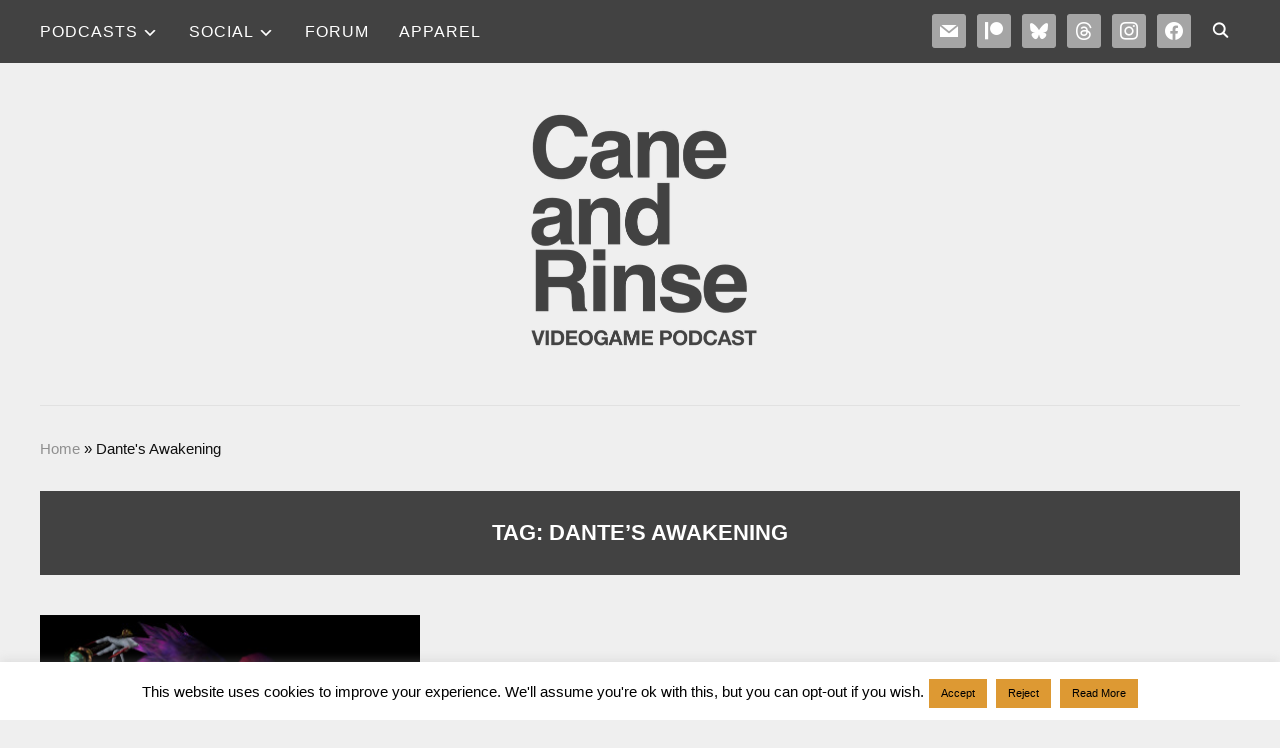

--- FILE ---
content_type: text/html; charset=UTF-8
request_url: https://caneandrinse.com/tag/dantes-awakening/
body_size: 13202
content:
<!DOCTYPE html>
<html lang="en-GB">
<head>
<meta charset="UTF-8">
<meta name="viewport" content="width=device-width, initial-scale=1.0">
<link rel="profile" href="http://gmpg.org/xfn/11">
<link rel="pingback" href="https://caneandrinse.com/xmlrpc.php">
<link rel="preload" as="font" href="https://caneandrinse.com/wp-content/themes/wpzoom-indigo/fonts/indigo.ttf" type="font/ttf" crossorigin>
<meta name='robots' content='index, follow, max-image-preview:large, max-snippet:-1, max-video-preview:-1' />
<!-- This site is optimized with the Yoast SEO plugin v26.8 - https://yoast.com/product/yoast-seo-wordpress/ -->
<title>Dante&#039;s Awakening Archives - Cane and Rinse</title>
<link rel="canonical" href="https://caneandrinse.com/tag/dantes-awakening/" />
<meta property="og:locale" content="en_GB" />
<meta property="og:type" content="article" />
<meta property="og:title" content="Dante&#039;s Awakening Archives - Cane and Rinse" />
<meta property="og:url" content="https://caneandrinse.com/tag/dantes-awakening/" />
<meta property="og:site_name" content="Cane and Rinse" />
<meta property="og:image" content="https://caneandrinse.com/wp-content/uploads/2023/05/CaR_2023_logo.jpg" />
<meta property="og:image:width" content="2000" />
<meta property="og:image:height" content="2000" />
<meta property="og:image:type" content="image/jpeg" />
<meta name="twitter:card" content="summary_large_image" />
<meta name="twitter:site" content="@caneandrinse" />
<script type="application/ld+json" class="yoast-schema-graph">{"@context":"https://schema.org","@graph":[{"@type":"CollectionPage","@id":"https://caneandrinse.com/tag/dantes-awakening/","url":"https://caneandrinse.com/tag/dantes-awakening/","name":"Dante's Awakening Archives - Cane and Rinse","isPartOf":{"@id":"https://caneandrinse.com/#website"},"primaryImageOfPage":{"@id":"https://caneandrinse.com/tag/dantes-awakening/#primaryimage"},"image":{"@id":"https://caneandrinse.com/tag/dantes-awakening/#primaryimage"},"thumbnailUrl":"https://caneandrinse.com/wp-content/uploads/2012/05/devilmaycry3specialedition-05.jpg","breadcrumb":{"@id":"https://caneandrinse.com/tag/dantes-awakening/#breadcrumb"},"inLanguage":"en-GB"},{"@type":"ImageObject","inLanguage":"en-GB","@id":"https://caneandrinse.com/tag/dantes-awakening/#primaryimage","url":"https://caneandrinse.com/wp-content/uploads/2012/05/devilmaycry3specialedition-05.jpg","contentUrl":"https://caneandrinse.com/wp-content/uploads/2012/05/devilmaycry3specialedition-05.jpg","width":1600,"height":1200},{"@type":"BreadcrumbList","@id":"https://caneandrinse.com/tag/dantes-awakening/#breadcrumb","itemListElement":[{"@type":"ListItem","position":1,"name":"Home","item":"https://caneandrinse.com/"},{"@type":"ListItem","position":2,"name":"Dante's Awakening"}]},{"@type":"WebSite","@id":"https://caneandrinse.com/#website","url":"https://caneandrinse.com/","name":"Cane and Rinse","description":"The videogame discussion podcast","publisher":{"@id":"https://caneandrinse.com/#organization"},"potentialAction":[{"@type":"SearchAction","target":{"@type":"EntryPoint","urlTemplate":"https://caneandrinse.com/?s={search_term_string}"},"query-input":{"@type":"PropertyValueSpecification","valueRequired":true,"valueName":"search_term_string"}}],"inLanguage":"en-GB"},{"@type":"Organization","@id":"https://caneandrinse.com/#organization","name":"Cane and Rinse","url":"https://caneandrinse.com/","logo":{"@type":"ImageObject","inLanguage":"en-GB","@id":"https://caneandrinse.com/#/schema/logo/image/","url":"https://caneandrinse.com/wp-content/uploads/2023/05/CaR_2023_logo.jpg","contentUrl":"https://caneandrinse.com/wp-content/uploads/2023/05/CaR_2023_logo.jpg","width":2000,"height":2000,"caption":"Cane and Rinse"},"image":{"@id":"https://caneandrinse.com/#/schema/logo/image/"},"sameAs":["https://www.facebook.com/caneandrinse","https://x.com/caneandrinse"]}]}</script>
<!-- / Yoast SEO plugin. -->
<link rel='dns-prefetch' href='//fonts.googleapis.com' />
<style type="text/css">
.powerpress_player .wp-audio-shortcode { max-width: 600px; }
</style>
<style id='wp-img-auto-sizes-contain-inline-css' type='text/css'>
img:is([sizes=auto i],[sizes^="auto," i]){contain-intrinsic-size:3000px 1500px}
/*# sourceURL=wp-img-auto-sizes-contain-inline-css */
</style>
<!-- <link rel='stylesheet' id='wp-block-library-css' href='https://caneandrinse.com/wp-includes/css/dist/block-library/style.min.css?ver=6.9' type='text/css' media='all' /> -->
<link rel="stylesheet" type="text/css" href="//caneandrinse.com/wp-content/cache/wpfc-minified/89kxeqqr/bugvh.css" media="all"/>
<style id='global-styles-inline-css' type='text/css'>
:root{--wp--preset--aspect-ratio--square: 1;--wp--preset--aspect-ratio--4-3: 4/3;--wp--preset--aspect-ratio--3-4: 3/4;--wp--preset--aspect-ratio--3-2: 3/2;--wp--preset--aspect-ratio--2-3: 2/3;--wp--preset--aspect-ratio--16-9: 16/9;--wp--preset--aspect-ratio--9-16: 9/16;--wp--preset--color--black: #000000;--wp--preset--color--cyan-bluish-gray: #abb8c3;--wp--preset--color--white: #ffffff;--wp--preset--color--pale-pink: #f78da7;--wp--preset--color--vivid-red: #cf2e2e;--wp--preset--color--luminous-vivid-orange: #ff6900;--wp--preset--color--luminous-vivid-amber: #fcb900;--wp--preset--color--light-green-cyan: #7bdcb5;--wp--preset--color--vivid-green-cyan: #00d084;--wp--preset--color--pale-cyan-blue: #8ed1fc;--wp--preset--color--vivid-cyan-blue: #0693e3;--wp--preset--color--vivid-purple: #9b51e0;--wp--preset--gradient--vivid-cyan-blue-to-vivid-purple: linear-gradient(135deg,rgb(6,147,227) 0%,rgb(155,81,224) 100%);--wp--preset--gradient--light-green-cyan-to-vivid-green-cyan: linear-gradient(135deg,rgb(122,220,180) 0%,rgb(0,208,130) 100%);--wp--preset--gradient--luminous-vivid-amber-to-luminous-vivid-orange: linear-gradient(135deg,rgb(252,185,0) 0%,rgb(255,105,0) 100%);--wp--preset--gradient--luminous-vivid-orange-to-vivid-red: linear-gradient(135deg,rgb(255,105,0) 0%,rgb(207,46,46) 100%);--wp--preset--gradient--very-light-gray-to-cyan-bluish-gray: linear-gradient(135deg,rgb(238,238,238) 0%,rgb(169,184,195) 100%);--wp--preset--gradient--cool-to-warm-spectrum: linear-gradient(135deg,rgb(74,234,220) 0%,rgb(151,120,209) 20%,rgb(207,42,186) 40%,rgb(238,44,130) 60%,rgb(251,105,98) 80%,rgb(254,248,76) 100%);--wp--preset--gradient--blush-light-purple: linear-gradient(135deg,rgb(255,206,236) 0%,rgb(152,150,240) 100%);--wp--preset--gradient--blush-bordeaux: linear-gradient(135deg,rgb(254,205,165) 0%,rgb(254,45,45) 50%,rgb(107,0,62) 100%);--wp--preset--gradient--luminous-dusk: linear-gradient(135deg,rgb(255,203,112) 0%,rgb(199,81,192) 50%,rgb(65,88,208) 100%);--wp--preset--gradient--pale-ocean: linear-gradient(135deg,rgb(255,245,203) 0%,rgb(182,227,212) 50%,rgb(51,167,181) 100%);--wp--preset--gradient--electric-grass: linear-gradient(135deg,rgb(202,248,128) 0%,rgb(113,206,126) 100%);--wp--preset--gradient--midnight: linear-gradient(135deg,rgb(2,3,129) 0%,rgb(40,116,252) 100%);--wp--preset--font-size--small: 13px;--wp--preset--font-size--medium: 20px;--wp--preset--font-size--large: 36px;--wp--preset--font-size--x-large: 42px;--wp--preset--spacing--20: 0.44rem;--wp--preset--spacing--30: 0.67rem;--wp--preset--spacing--40: 1rem;--wp--preset--spacing--50: 1.5rem;--wp--preset--spacing--60: 2.25rem;--wp--preset--spacing--70: 3.38rem;--wp--preset--spacing--80: 5.06rem;--wp--preset--shadow--natural: 6px 6px 9px rgba(0, 0, 0, 0.2);--wp--preset--shadow--deep: 12px 12px 50px rgba(0, 0, 0, 0.4);--wp--preset--shadow--sharp: 6px 6px 0px rgba(0, 0, 0, 0.2);--wp--preset--shadow--outlined: 6px 6px 0px -3px rgb(255, 255, 255), 6px 6px rgb(0, 0, 0);--wp--preset--shadow--crisp: 6px 6px 0px rgb(0, 0, 0);}:where(.is-layout-flex){gap: 0.5em;}:where(.is-layout-grid){gap: 0.5em;}body .is-layout-flex{display: flex;}.is-layout-flex{flex-wrap: wrap;align-items: center;}.is-layout-flex > :is(*, div){margin: 0;}body .is-layout-grid{display: grid;}.is-layout-grid > :is(*, div){margin: 0;}:where(.wp-block-columns.is-layout-flex){gap: 2em;}:where(.wp-block-columns.is-layout-grid){gap: 2em;}:where(.wp-block-post-template.is-layout-flex){gap: 1.25em;}:where(.wp-block-post-template.is-layout-grid){gap: 1.25em;}.has-black-color{color: var(--wp--preset--color--black) !important;}.has-cyan-bluish-gray-color{color: var(--wp--preset--color--cyan-bluish-gray) !important;}.has-white-color{color: var(--wp--preset--color--white) !important;}.has-pale-pink-color{color: var(--wp--preset--color--pale-pink) !important;}.has-vivid-red-color{color: var(--wp--preset--color--vivid-red) !important;}.has-luminous-vivid-orange-color{color: var(--wp--preset--color--luminous-vivid-orange) !important;}.has-luminous-vivid-amber-color{color: var(--wp--preset--color--luminous-vivid-amber) !important;}.has-light-green-cyan-color{color: var(--wp--preset--color--light-green-cyan) !important;}.has-vivid-green-cyan-color{color: var(--wp--preset--color--vivid-green-cyan) !important;}.has-pale-cyan-blue-color{color: var(--wp--preset--color--pale-cyan-blue) !important;}.has-vivid-cyan-blue-color{color: var(--wp--preset--color--vivid-cyan-blue) !important;}.has-vivid-purple-color{color: var(--wp--preset--color--vivid-purple) !important;}.has-black-background-color{background-color: var(--wp--preset--color--black) !important;}.has-cyan-bluish-gray-background-color{background-color: var(--wp--preset--color--cyan-bluish-gray) !important;}.has-white-background-color{background-color: var(--wp--preset--color--white) !important;}.has-pale-pink-background-color{background-color: var(--wp--preset--color--pale-pink) !important;}.has-vivid-red-background-color{background-color: var(--wp--preset--color--vivid-red) !important;}.has-luminous-vivid-orange-background-color{background-color: var(--wp--preset--color--luminous-vivid-orange) !important;}.has-luminous-vivid-amber-background-color{background-color: var(--wp--preset--color--luminous-vivid-amber) !important;}.has-light-green-cyan-background-color{background-color: var(--wp--preset--color--light-green-cyan) !important;}.has-vivid-green-cyan-background-color{background-color: var(--wp--preset--color--vivid-green-cyan) !important;}.has-pale-cyan-blue-background-color{background-color: var(--wp--preset--color--pale-cyan-blue) !important;}.has-vivid-cyan-blue-background-color{background-color: var(--wp--preset--color--vivid-cyan-blue) !important;}.has-vivid-purple-background-color{background-color: var(--wp--preset--color--vivid-purple) !important;}.has-black-border-color{border-color: var(--wp--preset--color--black) !important;}.has-cyan-bluish-gray-border-color{border-color: var(--wp--preset--color--cyan-bluish-gray) !important;}.has-white-border-color{border-color: var(--wp--preset--color--white) !important;}.has-pale-pink-border-color{border-color: var(--wp--preset--color--pale-pink) !important;}.has-vivid-red-border-color{border-color: var(--wp--preset--color--vivid-red) !important;}.has-luminous-vivid-orange-border-color{border-color: var(--wp--preset--color--luminous-vivid-orange) !important;}.has-luminous-vivid-amber-border-color{border-color: var(--wp--preset--color--luminous-vivid-amber) !important;}.has-light-green-cyan-border-color{border-color: var(--wp--preset--color--light-green-cyan) !important;}.has-vivid-green-cyan-border-color{border-color: var(--wp--preset--color--vivid-green-cyan) !important;}.has-pale-cyan-blue-border-color{border-color: var(--wp--preset--color--pale-cyan-blue) !important;}.has-vivid-cyan-blue-border-color{border-color: var(--wp--preset--color--vivid-cyan-blue) !important;}.has-vivid-purple-border-color{border-color: var(--wp--preset--color--vivid-purple) !important;}.has-vivid-cyan-blue-to-vivid-purple-gradient-background{background: var(--wp--preset--gradient--vivid-cyan-blue-to-vivid-purple) !important;}.has-light-green-cyan-to-vivid-green-cyan-gradient-background{background: var(--wp--preset--gradient--light-green-cyan-to-vivid-green-cyan) !important;}.has-luminous-vivid-amber-to-luminous-vivid-orange-gradient-background{background: var(--wp--preset--gradient--luminous-vivid-amber-to-luminous-vivid-orange) !important;}.has-luminous-vivid-orange-to-vivid-red-gradient-background{background: var(--wp--preset--gradient--luminous-vivid-orange-to-vivid-red) !important;}.has-very-light-gray-to-cyan-bluish-gray-gradient-background{background: var(--wp--preset--gradient--very-light-gray-to-cyan-bluish-gray) !important;}.has-cool-to-warm-spectrum-gradient-background{background: var(--wp--preset--gradient--cool-to-warm-spectrum) !important;}.has-blush-light-purple-gradient-background{background: var(--wp--preset--gradient--blush-light-purple) !important;}.has-blush-bordeaux-gradient-background{background: var(--wp--preset--gradient--blush-bordeaux) !important;}.has-luminous-dusk-gradient-background{background: var(--wp--preset--gradient--luminous-dusk) !important;}.has-pale-ocean-gradient-background{background: var(--wp--preset--gradient--pale-ocean) !important;}.has-electric-grass-gradient-background{background: var(--wp--preset--gradient--electric-grass) !important;}.has-midnight-gradient-background{background: var(--wp--preset--gradient--midnight) !important;}.has-small-font-size{font-size: var(--wp--preset--font-size--small) !important;}.has-medium-font-size{font-size: var(--wp--preset--font-size--medium) !important;}.has-large-font-size{font-size: var(--wp--preset--font-size--large) !important;}.has-x-large-font-size{font-size: var(--wp--preset--font-size--x-large) !important;}
/*# sourceURL=global-styles-inline-css */
</style>
<!-- <link rel='stylesheet' id='swiper-css-css' href='https://caneandrinse.com/wp-content/plugins/instagram-widget-by-wpzoom/dist/styles/library/swiper.css?ver=7.4.1' type='text/css' media='all' /> -->
<!-- <link rel='stylesheet' id='dashicons-css' href='https://caneandrinse.com/wp-includes/css/dashicons.min.css?ver=6.9' type='text/css' media='all' /> -->
<!-- <link rel='stylesheet' id='magnific-popup-css' href='https://caneandrinse.com/wp-content/plugins/instagram-widget-by-wpzoom/dist/styles/library/magnific-popup.css?ver=2.3.2' type='text/css' media='all' /> -->
<!-- <link rel='stylesheet' id='wpz-insta_block-frontend-style-css' href='https://caneandrinse.com/wp-content/plugins/instagram-widget-by-wpzoom/dist/styles/frontend/index.css?ver=css-4b331c57b581' type='text/css' media='all' /> -->
<link rel="stylesheet" type="text/css" href="//caneandrinse.com/wp-content/cache/wpfc-minified/klhzzemm/dgg6d.css" media="all"/>
<style id='classic-theme-styles-inline-css' type='text/css'>
/*! This file is auto-generated */
.wp-block-button__link{color:#fff;background-color:#32373c;border-radius:9999px;box-shadow:none;text-decoration:none;padding:calc(.667em + 2px) calc(1.333em + 2px);font-size:1.125em}.wp-block-file__button{background:#32373c;color:#fff;text-decoration:none}
/*# sourceURL=/wp-includes/css/classic-themes.min.css */
</style>
<!-- <link rel='stylesheet' id='cookie-law-info-css' href='https://caneandrinse.com/wp-content/plugins/cookie-law-info/legacy/public/css/cookie-law-info-public.css?ver=3.3.9.1' type='text/css' media='all' /> -->
<!-- <link rel='stylesheet' id='cookie-law-info-gdpr-css' href='https://caneandrinse.com/wp-content/plugins/cookie-law-info/legacy/public/css/cookie-law-info-gdpr.css?ver=3.3.9.1' type='text/css' media='all' /> -->
<!-- <link rel='stylesheet' id='zoom-theme-utils-css-css' href='https://caneandrinse.com/wp-content/themes/wpzoom-indigo/functions/wpzoom/assets/css/theme-utils.css?ver=6.9' type='text/css' media='all' /> -->
<!-- <link rel='stylesheet' id='indigo-style-css' href='https://caneandrinse.com/wp-content/themes/wpzoom-indigo/style.css?ver=1.0.23' type='text/css' media='all' /> -->
<!-- <link rel='stylesheet' id='media-queries-css' href='https://caneandrinse.com/wp-content/themes/wpzoom-indigo/css/media-queries.css?ver=1.0.23' type='text/css' media='all' /> -->
<link rel="stylesheet" type="text/css" href="//caneandrinse.com/wp-content/cache/wpfc-minified/8vc4f7ug/bugvh.css" media="all"/>
<link rel='stylesheet' id='indigo-google-font-default-css' href='//fonts.googleapis.com/css?family=Oswald%3A400%2C500%2C700&#038;display=swap&#038;ver=6.9' type='text/css' media='all' />
<!-- <link rel='stylesheet' id='indigo-style-color-default-css' href='https://caneandrinse.com/wp-content/themes/wpzoom-indigo/styles/default.css?ver=1.0.23' type='text/css' media='all' /> -->
<!-- <link rel='stylesheet' id='wpzoom-social-icons-socicon-css' href='https://caneandrinse.com/wp-content/plugins/social-icons-widget-by-wpzoom/assets/css/wpzoom-socicon.css?ver=1768640090' type='text/css' media='all' /> -->
<!-- <link rel='stylesheet' id='wpzoom-social-icons-genericons-css' href='https://caneandrinse.com/wp-content/plugins/social-icons-widget-by-wpzoom/assets/css/genericons.css?ver=1768640090' type='text/css' media='all' /> -->
<!-- <link rel='stylesheet' id='wpzoom-social-icons-academicons-css' href='https://caneandrinse.com/wp-content/plugins/social-icons-widget-by-wpzoom/assets/css/academicons.min.css?ver=1768640090' type='text/css' media='all' /> -->
<!-- <link rel='stylesheet' id='wpzoom-social-icons-font-awesome-3-css' href='https://caneandrinse.com/wp-content/plugins/social-icons-widget-by-wpzoom/assets/css/font-awesome-3.min.css?ver=1768640090' type='text/css' media='all' /> -->
<!-- <link rel='stylesheet' id='wpzoom-social-icons-styles-css' href='https://caneandrinse.com/wp-content/plugins/social-icons-widget-by-wpzoom/assets/css/wpzoom-social-icons-styles.css?ver=1768640090' type='text/css' media='all' /> -->
<!-- <link rel='stylesheet' id='wpzoom-theme-css' href='https://caneandrinse.com/wp-content/themes/wpzoom-indigo/styles/default.css?ver=6.9' type='text/css' media='all' /> -->
<link rel="stylesheet" type="text/css" href="//caneandrinse.com/wp-content/cache/wpfc-minified/jzwes208/bugvh.css" media="all"/>
<link rel='preload' as='font'  id='wpzoom-social-icons-font-academicons-woff2-css' href='https://caneandrinse.com/wp-content/plugins/social-icons-widget-by-wpzoom/assets/font/academicons.woff2?v=1.9.2'  type='font/woff2' crossorigin />
<link rel='preload' as='font'  id='wpzoom-social-icons-font-fontawesome-3-woff2-css' href='https://caneandrinse.com/wp-content/plugins/social-icons-widget-by-wpzoom/assets/font/fontawesome-webfont.woff2?v=4.7.0'  type='font/woff2' crossorigin />
<link rel='preload' as='font'  id='wpzoom-social-icons-font-genericons-woff-css' href='https://caneandrinse.com/wp-content/plugins/social-icons-widget-by-wpzoom/assets/font/Genericons.woff'  type='font/woff' crossorigin />
<link rel='preload' as='font'  id='wpzoom-social-icons-font-socicon-woff2-css' href='https://caneandrinse.com/wp-content/plugins/social-icons-widget-by-wpzoom/assets/font/socicon.woff2?v=4.5.4'  type='font/woff2' crossorigin />
<script src='//caneandrinse.com/wp-content/cache/wpfc-minified/223jobwx/buhf0.js' type="text/javascript"></script>
<!-- <script type="text/javascript" src="https://caneandrinse.com/wp-includes/js/jquery/jquery.min.js?ver=3.7.1" id="jquery-core-js"></script> -->
<!-- <script type="text/javascript" src="https://caneandrinse.com/wp-includes/js/jquery/jquery-migrate.min.js?ver=3.4.1" id="jquery-migrate-js"></script> -->
<script type="text/javascript" id="cookie-law-info-js-extra">
/* <![CDATA[ */
var Cli_Data = {"nn_cookie_ids":[],"cookielist":[],"non_necessary_cookies":[],"ccpaEnabled":"","ccpaRegionBased":"","ccpaBarEnabled":"","strictlyEnabled":["necessary","obligatoire"],"ccpaType":"gdpr","js_blocking":"1","custom_integration":"","triggerDomRefresh":"","secure_cookies":""};
var cli_cookiebar_settings = {"animate_speed_hide":"500","animate_speed_show":"500","background":"#FFF","border":"#b1a6a6c2","border_on":"","button_1_button_colour":"#dd9933","button_1_button_hover":"#b17a29","button_1_link_colour":"#000000","button_1_as_button":"1","button_1_new_win":"","button_2_button_colour":"#dd9933","button_2_button_hover":"#b17a29","button_2_link_colour":"#000000","button_2_as_button":"1","button_2_hidebar":"1","button_3_button_colour":"#dd9933","button_3_button_hover":"#b17a29","button_3_link_colour":"#000000","button_3_as_button":"1","button_3_new_win":"","button_4_button_colour":"#000","button_4_button_hover":"#000000","button_4_link_colour":"#fff","button_4_as_button":"1","button_7_button_colour":"#61a229","button_7_button_hover":"#4e8221","button_7_link_colour":"#fff","button_7_as_button":"1","button_7_new_win":"","font_family":"inherit","header_fix":"","notify_animate_hide":"1","notify_animate_show":"1","notify_div_id":"#cookie-law-info-bar","notify_position_horizontal":"right","notify_position_vertical":"bottom","scroll_close":"","scroll_close_reload":"","accept_close_reload":"","reject_close_reload":"","showagain_tab":"1","showagain_background":"#fff","showagain_border":"#000","showagain_div_id":"#cookie-law-info-again","showagain_x_position":"100px","text":"#000","show_once_yn":"","show_once":"10000","logging_on":"","as_popup":"","popup_overlay":"1","bar_heading_text":"","cookie_bar_as":"banner","popup_showagain_position":"bottom-right","widget_position":"left"};
var log_object = {"ajax_url":"https://caneandrinse.com/wp-admin/admin-ajax.php"};
//# sourceURL=cookie-law-info-js-extra
/* ]]> */
</script>
<script src='//caneandrinse.com/wp-content/cache/wpfc-minified/q7tahikx/dgg6d.js' type="text/javascript"></script>
<!-- <script type="text/javascript" src="https://caneandrinse.com/wp-content/plugins/cookie-law-info/legacy/public/js/cookie-law-info-public.js?ver=3.3.9.1" id="cookie-law-info-js"></script> -->
<!-- <script type="text/javascript" src="https://caneandrinse.com/wp-includes/js/underscore.min.js?ver=1.13.7" id="underscore-js"></script> -->
<script type="text/javascript" id="wp-util-js-extra">
/* <![CDATA[ */
var _wpUtilSettings = {"ajax":{"url":"/wp-admin/admin-ajax.php"}};
//# sourceURL=wp-util-js-extra
/* ]]> */
</script>
<script src='//caneandrinse.com/wp-content/cache/wpfc-minified/fgw3kybq/dgg6d.js' type="text/javascript"></script>
<!-- <script type="text/javascript" src="https://caneandrinse.com/wp-includes/js/wp-util.min.js?ver=6.9" id="wp-util-js"></script> -->
<!-- <script type="text/javascript" src="https://caneandrinse.com/wp-content/plugins/instagram-widget-by-wpzoom/dist/scripts/library/magnific-popup.js?ver=1768640091" id="magnific-popup-js"></script> -->
<!-- <script type="text/javascript" src="https://caneandrinse.com/wp-content/plugins/instagram-widget-by-wpzoom/dist/scripts/library/swiper.js?ver=7.4.1" id="swiper-js-js"></script> -->
<!-- <script type="text/javascript" src="https://caneandrinse.com/wp-content/plugins/instagram-widget-by-wpzoom/dist/scripts/frontend/block.js?ver=6c9dcb21b2da662ca82d" id="wpz-insta_block-frontend-script-js"></script> -->
<!-- <script type="text/javascript" src="https://caneandrinse.com/wp-content/themes/wpzoom-indigo/js/init.js?ver=6.9" id="wpzoom-init-js"></script> -->
<link rel="https://api.w.org/" href="https://caneandrinse.com/wp-json/" /><link rel="alternate" title="JSON" type="application/json" href="https://caneandrinse.com/wp-json/wp/v2/tags/312" /><link rel="EditURI" type="application/rsd+xml" title="RSD" href="https://caneandrinse.com/xmlrpc.php?rsd" />
<meta name="generator" content="WordPress 6.9" />
<!-- WPZOOM Theme / Framework -->
<meta name="generator" content="Indigo 1.0.23" />
<meta name="generator" content="WPZOOM Framework 2.0.9" />
<!-- Begin Theme Custom CSS -->
<style type="text/css" id="wpzoom-indigo-custom-css">
.navbar-brand-wpz .tagline{display:none;color:#424242;font-family:"Helvetica Neue", Helvetica, Arial, sans-serif;text-transform:uppercase;}body{background:#efefef;color:#424242;font-family:"Helvetica Neue", Helvetica, Arial, sans-serif;}h1, h2, h3, h4, h5, h6{color:#424242;}.navbar-brand-wpz a{color:#898989;}.navbar-brand-wpz a:hover{color:#424242;}a{color:#424242;}a:hover{color:#16709e;}button, input[type=button], input[type=reset], input[type=submit]{background:#424242;}button:hover, input[type=button]:hover, input[type=reset]:hover, input[type=submit]:hover{background:#16709e;color:#ffffff;}.top-navbar{background:#424242;}.top-navbar a:hover, .top-navbar .navbar-wpz ul a:hover{color:#38a4e2;}.top-navbar .navbar-wpz .current-menu-item > a, .top-navbar .navbar-wpz .current_page_item > a, .top-navbar .navbar-wpz .current-menu-parent > a{color:#e0e0e0;}.sb-search .sb-icon-search:hover, .sb-search .sb-search-input{background:#ffffff;}.main-navbar{background:#efefef;}.main-navbar .navbar-wpz > li > a{color:#424242;}.main-navbar .navbar-wpz > li > a:hover{color:#00b3e0;}.main-navbar .navbar-wpz > .current-menu-item > a, .main-navbar .navbar-wpz > .current_page_item > a, .main-navbar .navbar-wpz > .current-menu-parent > a{color:#00b3e0;}.navbar-wpz ul a:hover{color:#f4a87c;}.navbar-wpz ul .current-menu-item > a, .navbar-wpz ul .current_page_item > a, .navbar-wpz ul .current-menu-parent > a{color:#f49f6e;}.slides li .slide_button a:hover{color:#16709e;}.entry-title a{color:#424242;}.entry-title a:hover{color:#16709e;}.cat-links a{color:#424242;}.cat-links a:hover{color:#16709e;}.entry-meta{color:#424242;}.entry-meta a{color:#424242;}.recent-posts .entry-meta a{border-color:#424242;}.entry-meta a:hover{color:#16709e;}.recent-posts .entry-meta a:hover{border-color:#16709e;}.readmore_button a:hover, .readmore_button a:active{color:#4cf9ff;background-color:#424242;}.readmore_button a{background-color:#424242;}.infinite-scroll #infinite-handle span{background:#424242;}.infinite-scroll #infinite-handle span:hover{background:#0098e5;}.page h1.entry-title, .single h1.entry-title{color:#424242;}.single .entry-meta{color:#424242;}.single .entry-meta a{color:#424242;}.single .entry-meta a:hover{color:#16709e;}.entry-content{color:#424242;}.entry-content a{color:#16709e;}.header-archive .section-title{color:#ffffff;}.header-archive{background-color:#424242;}#sidebar .widget .title, .widget .title{color:#424242;background:#efefef;}.site-footer{background-color:#424242;color:#cccccc;}.site-footer a:hover{color:#00b3e0;}.footer-menu ul li a:hover{color:#00b3e0;}.navbar-brand-wpz h1{font-family:"Helvetica Neue", Helvetica, Arial, sans-serif;font-weight:normal;text-transform:none;}.top-navbar a{font-family:"Helvetica Neue", Helvetica, Arial, sans-serif;font-size:16px;font-weight:normal;}.main-navbar a{font-family:"Helvetica Neue", Helvetica, Arial, sans-serif;font-size:17px;}.slicknav_nav a{font-family:"Helvetica Neue", Helvetica, Arial, sans-serif;font-size:17px;}.slides li h3{font-family:"Helvetica Neue", Helvetica, Arial, sans-serif;}.slides li .slide-header p{font-family:"Helvetica Neue", Helvetica, Arial, sans-serif;font-size:17px;}.slides li .slide_button a{font-family:"Helvetica Neue", Helvetica, Arial, sans-serif;font-weight:normal;}.widget h3.title{font-family:"Helvetica Neue", Helvetica, Arial, sans-serif;font-weight:normal;}.site-footer .widget h3.title{font-family:"Helvetica Neue", Helvetica, Arial, sans-serif;font-weight:normal;text-transform:none;}.entry-title{font-family:"Helvetica Neue", Helvetica, Arial, sans-serif;font-weight:normal;text-transform:none;}.single h1.entry-title{font-family:"Helvetica Neue", Helvetica, Arial, sans-serif;font-weight:normal;text-transform:none;}.page h1.entry-title{font-family:"Helvetica Neue", Helvetica, Arial, sans-serif;font-weight:normal;text-transform:none;}.footer-title{font-family:"Helvetica Neue", Helvetica, Arial, sans-serif;font-weight:normal;text-transform:none;display:none;}.footer-menu ul li{font-family:"Helvetica Neue", Helvetica, Arial, sans-serif;}
@media screen and (min-width: 769px){body{font-size:17px;}.navbar-brand-wpz h1{font-size:18px;}.navbar-brand-wpz .tagline{font-size:17px;}.slides li h3{font-size:20px;}.slides li .slide_button a{font-size:15px;}.widget h3.title{font-size:22px;}.site-footer .widget h3.title{font-size:20px;}.entry-title{font-size:17px;}.single h1.entry-title{font-size:32px;}.page h1.entry-title{font-size:39px;}.footer-title{font-size:40px;}.footer-menu ul li{font-size:20px;}}
@media screen and (max-width: 768px){body{font-size:16px;}.navbar-brand-wpz h1{font-size:60px;}.navbar-brand-wpz .tagline{font-size:18px;}.slides li h3{font-size:26px;}.slides li .slide_button a{font-size:12px;}.widget h3.title{font-size:14px;}.site-footer .widget h3.title{font-size:20px;}.entry-title{font-size:20px;}.single h1.entry-title{font-size:36px;}.page h1.entry-title{font-size:36px;}.footer-title{font-size:40px;}.footer-menu ul li{font-size:20px;}}
@media screen and (max-width: 480px){body{font-size:16px;}.navbar-brand-wpz h1{font-size:60px;}.navbar-brand-wpz .tagline{font-size:18px;}.slides li h3{font-size:26px;}.slides li .slide_button a{font-size:12px;}.widget h3.title{font-size:14px;}.site-footer .widget h3.title{font-size:20px;}.entry-title{font-size:24px;}.single h1.entry-title{font-size:28px;}.page h1.entry-title{font-size:28px;}.footer-title{font-size:40px;}.footer-menu ul li{font-size:20px;}}
</style>
<!-- End Theme Custom CSS -->
<style type="text/css">.recentcomments a{display:inline !important;padding:0 !important;margin:0 !important;}</style><link rel="icon" href="https://caneandrinse.com/wp-content/uploads/2015/10/cropped-favi1-32x32.png" sizes="32x32" />
<link rel="icon" href="https://caneandrinse.com/wp-content/uploads/2015/10/cropped-favi1-192x192.png" sizes="192x192" />
<link rel="apple-touch-icon" href="https://caneandrinse.com/wp-content/uploads/2015/10/cropped-favi1-180x180.png" />
<meta name="msapplication-TileImage" content="https://caneandrinse.com/wp-content/uploads/2015/10/cropped-favi1-270x270.png" />
<style type="text/css" id="wp-custom-css">
</style>
<!-- <link rel='stylesheet' id='cookie-law-info-table-css' href='https://caneandrinse.com/wp-content/plugins/cookie-law-info/legacy/public/css/cookie-law-info-table.css?ver=3.3.9.1' type='text/css' media='all' /> -->
<style>.cookielawinfo-column-1 {width: 25%;}
.cookielawinfo-column-2 {width: 10%;}
.cookielawinfo-column-3 {width: 15%;}
.cookielawinfo-column-4 {width: 50%;} .cookielawinfo-simple thead {width: 100%;}
.cookielawinfo-simple td {padding: 5px 5px 5px 0;vertical-align: top;}
.cookielawinfo-simple thead th {padding-right: 10px;text-align: left;} .cookielawinfo-modern {border: 1px solid #e3e3e3;background-color: #f2f2f2;width: 100%;border-radius: 6px;-webkit-border-radius: 6px;-moz-border-radius: 6px;}
.cookielawinfo-modern td, .cookielawinfo-modern th {padding: 5px;color: #333;}
.cookielawinfo-modern thead {font-family: "Lucida Sans Unicode", "Lucida Grande", sans-serif;padding: .2em 0 .2em .5em;text-align: left;color: #4B4B4B;background-color: #C8C8C8;background-image: -webkit-gradient(linear, left top, left bottom, from(#f2f2f2), to(#e3e3e3), color-stop(.6,#B3B3B3));background-image: -moz-linear-gradient(top, #D6D6D6, #B0B0B0, #B3B3B3 90%);border-bottom: solid 1px #999;}
.cookielawinfo-modern th {font-family: 'Helvetica Neue', Helvetica, Arial, sans-serif;font-size: 17px;line-height: 20px;font-style: normal;font-weight: normal;text-align: left;text-shadow: white 1px 1px 1px;}
.cookielawinfo-modern td {line-height: 20px;font-family: 'Helvetica Neue', Helvetica, Arial, sans-serif;font-size: 14px;border-bottom: 1px solid #fff;border-top: 1px solid #fff;}
.cookielawinfo-modern tr.cookielawinfo-row:hover {background-color: #fff;} .cookielawinfo-elegant {border: 1px solid #DFDFDF;background-color: #F9F9F9;width: 100%;-moz-border-radius: 3px;-webkit-border-radius: 3px;border-radius: 3px;font-family: Arial,"Bitstream Vera Sans",Helvetica,Verdana,sans-serif;color: #333;}
.cookielawinfo-elegant tr {border-top-color: white;border-bottom: 1px solid #DFDFDF;color: #555;}
.cookielawinfo-elegant th {text-shadow: rgba(255, 255, 255, 0.796875) 0px 1px 0px;font-family: Georgia,"Times New Roman","Bitstream Charter",Times,serif;font-weight: normal;padding: 7px 7px 8px;text-align: left;line-height: 1.3em;font-size: 14px;}
.cookielawinfo-elegant td {font-size: 12px;padding: 4px 7px 2px;vertical-align: top;} .cookielawinfo-rounded {background-color: #f5f5f5;padding: 5px;border-radius: 5px;-moz-border-radius: 5px;-webkit-border-radius: 5px;border: 1px solid #ebebeb;}
.cookielawinfo-rounded td, .rounded th {padding: 1px 5px;}
.cookielawinfo-rounded thead {text-shadow: 0 1px 0 white;color: #999;}
.cookielawinfo-rounded th {text-align: left;text-transform: uppercase;font-size: 11pt;border-bottom: 1px solid #fff;padding: 1px 5px;}
.cookielawinfo-rounded td {font-size: 10pt;padding: 5px;}
.cookielawinfo-rounded tr.cookielawinfo-row:hover {background-color: #fff;} table.cookielawinfo-classic {font-family: Verdana, Arial, Helvetica, sans-serif;border-collapse: collapse;border-left: 1px solid #ccc;border-top: 1px solid #ccc; color: #333;}
table.cookielawinfo-classic thead tr th {text-transform: uppercase;background: #e2e2e2;}
table.cookielawinfo-classic tfoot tr th, table.cookielawinfo-classic tfoot tr td {text-transform: uppercase;color: #000;font-weight: bold;}
table.cookielawinfo-classic tfoot tr th {width: 20%;}
table.cookielawinfo-classic tfoot tr td {width: 80%;}
table.cookielawinfo-classic td, table.cookielawinfo-classic th {border-right: 1px solid #ccc;border-bottom: 1px solid #ccc;padding: 5px;line-height: 1.8em;font-size: 0.8em;vertical-align: top;width: 20%;}
table.cookielawinfo-classic tr.odd th, table.cookielawinfo-classic tr.odd td {background: #efefef;} table.cookielawinfo-winter {font: 85% "Lucida Grande", "Lucida Sans Unicode", "Trebuchet MS", sans-serif;padding: 0; margin: 10px 0 20px; border-collapse: collapse; color: #333; background: #F3F5F7;}
table.cookielawinfo-winter a {color: #3A4856; text-decoration: none; border-bottom: 1px solid #C6C8CB;}
table.cookielawinfo-winter a:visited {color: #777;}
table.cookielawinfo-winter a:hover {color: #000;}
table.cookielawinfo-winter caption {text-align: left; text-transform: uppercase;  padding-bottom: 10px; font: 200% "Lucida Grande", "Lucida Sans Unicode", "Trebuchet MS", sans-serif;}
table.cookielawinfo-winter thead th {background: #3A4856; padding: 15px 10px; color: #fff; text-align: left; font-weight: normal;}
table.cookielawinfo-winter tbody {border-left: 1px solid #EAECEE; border-right: 1px solid #EAECEE;}
table.cookielawinfo-winter tbody {border-bottom: 1px solid #EAECEE;}
table.cookielawinfo-winter tbody td, table.cookielawinfo-winter tbody th {padding: 10px; background: url(//caneandrinse.com/wp-content/plugins/cookie-law-info/legacy/images/td_back.gif) repeat-x; text-align: left;}
table.cookielawinfo-winter tbody tr {background: #F3F5F7;}
table.cookielawinfo-winter tbody tr.odd {background: #F0F2F4;}
table.cookielawinfo-winter tbody  tr:hover {background: #EAECEE; color: #111;}
table.cookielawinfo-winter tfoot td, table.cookielawinfo-winter tfoot th, table.cookielawinfo-winter tfoot tr {text-align: left; font: 120%  "Lucida Grande", "Lucida Sans Unicode", "Trebuchet MS", sans-serif; text-transform: uppercase; background: #fff; padding: 10px;} @media(max-width:800px) {
table.cookielawinfo-row-cat-table td, table.cookielawinfo-row-cat-table th
{
width:23%;
font-size:12px;
word-wrap: break-word;
}
table.cookielawinfo-row-cat-table .cookielawinfo-column-4, table.cookielawinfo-row-cat-table .cookielawinfo-column-4
{
width:45%;
}
}
.cookielawinfo-row-cat-title{
border-bottom: 1px solid #eee;
text-align: center;
}
.cookielawinfo-row-cat-title-head{
text-align: center;
}
.cookielawinfo-row-cat-table{
width: 99%;
margin-left: 5px;
}</style>
</head>
<body class="archive tag tag-dantes-awakening tag-312 wp-custom-logo wp-theme-wpzoom-indigo">
<div class="page-wrap">
<header class="site-header">
<nav class="top-navbar" role="navigation">
<div class="inner-wrap">
<div id="navbar-top">
<div class="menu-main-container"><ul id="menu-main" class="navbar-wpz dropdown sf-menu"><li id="menu-item-13643" class="menu-item menu-item-type-taxonomy menu-item-object-category menu-item-has-children menu-item-13643"><a href="https://caneandrinse.com/category/podcasts/">Podcasts</a>
<ul class="sub-menu">
<li id="menu-item-7" class="menu-item menu-item-type-taxonomy menu-item-object-category menu-item-has-children menu-item-7"><a href="https://caneandrinse.com/category/cane-and-rinse-podcast/">Cane and Rinse</a>
<ul class="sub-menu">
<li id="menu-item-13537" class="menu-item menu-item-type-custom menu-item-object-custom menu-item-13537"><a href="https://caneandrinse.com/full-podcast-listing/">Complete volume listing</a></li>
<li id="menu-item-28306" class="menu-item menu-item-type-taxonomy menu-item-object-category menu-item-28306"><a href="https://caneandrinse.com/category/cane-and-rinse-podcast/volume_14/">Volume Fourteen</a></li>
<li id="menu-item-28237" class="menu-item menu-item-type-taxonomy menu-item-object-category menu-item-28237"><a href="https://caneandrinse.com/category/cane-and-rinse-podcast/volume_13/">Volume Thirteen</a></li>
<li id="menu-item-27121" class="menu-item menu-item-type-taxonomy menu-item-object-category menu-item-27121"><a href="https://caneandrinse.com/category/cane-and-rinse-podcast/volume_12/">Volume Twelve</a></li>
<li id="menu-item-27120" class="menu-item menu-item-type-taxonomy menu-item-object-category menu-item-27120"><a href="https://caneandrinse.com/category/cane-and-rinse-podcast/volume_11/">Volume Eleven</a></li>
<li id="menu-item-25071" class="menu-item menu-item-type-taxonomy menu-item-object-category menu-item-25071"><a href="https://caneandrinse.com/category/cane-and-rinse-podcast/volume_10/">Volume Ten</a></li>
<li id="menu-item-22952" class="menu-item menu-item-type-taxonomy menu-item-object-category menu-item-22952"><a href="https://caneandrinse.com/category/cane-and-rinse-podcast/vol-9/">Volume Nine</a></li>
<li id="menu-item-22950" class="menu-item menu-item-type-taxonomy menu-item-object-category menu-item-22950"><a href="https://caneandrinse.com/category/cane-and-rinse-podcast/vol-8/">Volume Eight</a></li>
<li id="menu-item-18824" class="menu-item menu-item-type-taxonomy menu-item-object-category menu-item-18824"><a href="https://caneandrinse.com/category/cane-and-rinse-podcast/volume_7/">Volume Seven</a></li>
<li id="menu-item-17938" class="menu-item menu-item-type-taxonomy menu-item-object-category menu-item-17938"><a href="https://caneandrinse.com/category/cane-and-rinse-podcast/volume_6/">Volume Six</a></li>
<li id="menu-item-13576" class="menu-item menu-item-type-taxonomy menu-item-object-category menu-item-13576"><a href="https://caneandrinse.com/category/cane-and-rinse-podcast/volume_5/">Volume Five</a></li>
<li id="menu-item-12080" class="menu-item menu-item-type-taxonomy menu-item-object-category menu-item-12080"><a href="https://caneandrinse.com/category/cane-and-rinse-podcast/volume_4/">Volume Four</a></li>
<li id="menu-item-9226" class="menu-item menu-item-type-taxonomy menu-item-object-category menu-item-9226"><a href="https://caneandrinse.com/category/cane-and-rinse-podcast/volume_3/">Volume Three</a></li>
<li id="menu-item-6190" class="menu-item menu-item-type-taxonomy menu-item-object-category menu-item-6190"><a href="https://caneandrinse.com/category/cane-and-rinse-podcast/volume_2/">Volume Two</a></li>
<li id="menu-item-4295" class="menu-item menu-item-type-taxonomy menu-item-object-category menu-item-4295"><a href="https://caneandrinse.com/category/cane-and-rinse-podcast/volume_1/">Volume One</a></li>
<li id="menu-item-7262" class="menu-item menu-item-type-taxonomy menu-item-object-category menu-item-7262"><a href="https://caneandrinse.com/category/interviews/">Interviews</a></li>
<li id="menu-item-25909" class="menu-item menu-item-type-taxonomy menu-item-object-category menu-item-25909"><a href="https://caneandrinse.com/category/final-fantasy/">Final Fantasy</a></li>
<li id="menu-item-25272" class="menu-item menu-item-type-taxonomy menu-item-object-category menu-item-25272"><a href="https://caneandrinse.com/category/legend-zelda/">The Legend of Zelda</a></li>
<li id="menu-item-25910" class="menu-item menu-item-type-taxonomy menu-item-object-category menu-item-25910"><a href="https://caneandrinse.com/category/resident-evil/">Resident Evil</a></li>
</ul>
</li>
<li id="menu-item-11802" class="menu-item menu-item-type-taxonomy menu-item-object-category menu-item-11802"><a href="https://caneandrinse.com/category/sound-of-play/">Sound of Play</a></li>
<li id="menu-item-19989" class="menu-item menu-item-type-taxonomy menu-item-object-category menu-item-19989"><a href="https://caneandrinse.com/category/sausage-factory/">The Sausage Factory</a></li>
<li id="menu-item-20633" class="menu-item menu-item-type-taxonomy menu-item-object-category menu-item-20633"><a href="https://caneandrinse.com/category/playwrite/">Play;Write</a></li>
</ul>
</li>
<li id="menu-item-8020" class="menu-item menu-item-type-taxonomy menu-item-object-category menu-item-has-children menu-item-8020"><a href="https://caneandrinse.com/category/social/">SOCIAL</a>
<ul class="sub-menu">
<li id="menu-item-8024" class="menu-item menu-item-type-custom menu-item-object-custom menu-item-has-children menu-item-8024"><a>Apple Podcasts</a>
<ul class="sub-menu">
<li id="menu-item-13572" class="menu-item menu-item-type-custom menu-item-object-custom menu-item-13572"><a target="_blank" href="https://itunes.apple.com/gb/podcast/cane-rinse/id467041704">Cane and Rinse</a></li>
<li id="menu-item-13573" class="menu-item menu-item-type-custom menu-item-object-custom menu-item-13573"><a target="_blank" href="https://itunes.apple.com/gb/podcast/sound-of-play/id933556773">Sound of Play</a></li>
</ul>
</li>
<li id="menu-item-28453" class="menu-item menu-item-type-custom menu-item-object-custom menu-item-28453"><a href="https://open.spotify.com/show/1LVZIczd1Q5lLzgESfbjkK">Spotify</a></li>
<li id="menu-item-28454" class="menu-item menu-item-type-custom menu-item-object-custom menu-item-28454"><a href="https://bsky.app/profile/caneandrinse.com">Bluesky</a></li>
<li id="menu-item-27694" class="menu-item menu-item-type-custom menu-item-object-custom menu-item-27694"><a target="_blank" href="https://www.instagram.com/caneandrinse/">Instagram</a></li>
<li id="menu-item-27693" class="menu-item menu-item-type-custom menu-item-object-custom menu-item-27693"><a target="_blank" href="https://www.threads.net/@caneandrinse">Threads</a></li>
<li id="menu-item-8021" class="menu-item menu-item-type-custom menu-item-object-custom menu-item-8021"><a target="_blank" href="https://www.facebook.com/caneandrinse?ref=hl">Facebook</a></li>
</ul>
</li>
<li id="menu-item-13284" class="menu-item menu-item-type-custom menu-item-object-custom menu-item-13284"><a target="_blank" href="https://caneandrinse.com/forum/">Forum</a></li>
<li id="menu-item-16475" class="menu-item menu-item-type-custom menu-item-object-custom menu-item-16475"><a target="_blank" href="https://shop.spreadshirt.co.uk/caneandrinse">Apparel</a></li>
</ul></div>               </div><!-- #navbar-top -->
<div id="sb-search" class="sb-search">
<form method="get" id="searchform" action="https://caneandrinse.com/">
<input type="search" class="sb-search-input" placeholder="Enter your keywords..."  name="s" id="s" />
<input type="submit" id="searchsubmit" class="sb-search-submit" value="Search" />
<span class="sb-icon-search"></span>
</form>                </div><!-- .sb-search -->
<div class="header_social">
<div id="zoom-social-icons-widget-6" class="widget zoom-social-icons-widget"><h3 class="title"><span>Follow us</span></h3>
<ul class="zoom-social-icons-list zoom-social-icons-list--with-canvas zoom-social-icons-list--rounded zoom-social-icons-list--no-labels">
<li class="zoom-social_icons-list__item">
<a class="zoom-social_icons-list__link" href="mailto:podcast@caneandrinse.com" target="_blank" title="" >
<span class="screen-reader-text">mail</span>
<span class="zoom-social_icons-list-span social-icon socicon socicon-mail" data-hover-rule="background-color" data-hover-color="#000000" style="background-color : #a5a5a5; font-size: 18px; padding:8px" role='img' aria-label='Email'></span>
</a>
</li>
<li class="zoom-social_icons-list__item">
<a class="zoom-social_icons-list__link" href="https://www.patreon.com/caneandrinse" target="_blank" title="" >
<span class="screen-reader-text">patreon</span>
<span class="zoom-social_icons-list-span social-icon socicon socicon-patreon" data-hover-rule="background-color" data-hover-color="#E44727" style="background-color : #a5a5a5; font-size: 18px; padding:8px" role='img' aria-label='Patreon'></span>
</a>
</li>
<li class="zoom-social_icons-list__item">
<a class="zoom-social_icons-list__link" href="https://bsky.app/profile/caneandrinse.com" target="_blank" title="BlueSky" >
<span class="screen-reader-text">bluesky</span>
<span class="zoom-social_icons-list-span social-icon socicon socicon-bluesky" data-hover-rule="background-color" data-hover-color="#0285FF" style="background-color : #a5a5a5; font-size: 18px; padding:8px" ></span>
</a>
</li>
<li class="zoom-social_icons-list__item">
<a class="zoom-social_icons-list__link" href="https://www.threads.net/@caneandrinse" target="_blank" title="" >
<span class="screen-reader-text">threads</span>
<span class="zoom-social_icons-list-span social-icon socicon socicon-threads" data-hover-rule="background-color" data-hover-color="#000" style="background-color : #a5a5a5; font-size: 18px; padding:8px" role='img' aria-label='Threads'></span>
</a>
</li>
<li class="zoom-social_icons-list__item">
<a class="zoom-social_icons-list__link" href="https://www.instagram.com/caneandrinse/" target="_blank" title="Instagram" >
<span class="screen-reader-text">instagram</span>
<span class="zoom-social_icons-list-span social-icon socicon socicon-instagram" data-hover-rule="background-color" data-hover-color="#e4405f" style="background-color : #a5a5a5; font-size: 18px; padding:8px" role='img' aria-label='Instagram'></span>
</a>
</li>
<li class="zoom-social_icons-list__item">
<a class="zoom-social_icons-list__link" href="https://facebook.com/caneandrinse" target="_blank" title="Facebook" >
<span class="screen-reader-text">facebook</span>
<span class="zoom-social_icons-list-span social-icon socicon socicon-facebook" data-hover-rule="background-color" data-hover-color="#1877F2" style="background-color : #a5a5a5; font-size: 18px; padding:8px" role='img' aria-label='Facebook'></span>
</a>
</li>
</ul>
</div>                </div><!-- .header_social -->
</div><!-- ./inner-wrap -->
</nav><!-- .navbar -->
<div class="clear"></div>
<div class="inner-wrap">
<div class="navbar-brand-wpz">
<a href="https://caneandrinse.com/" class="custom-logo-link" rel="home" itemprop="url"><img width="268" height="250" src="https://caneandrinse.com/wp-content/uploads/2023/01/CaR2023_logo.png" class="custom-logo no-lazyload no-lazy a3-notlazy" alt="Cane and Rinse" itemprop="logo" decoding="async" fetchpriority="high" srcset="https://caneandrinse.com/wp-content/uploads/2023/01/CaR2023_logo.png 535w, https://caneandrinse.com/wp-content/uploads/2023/01/CaR2023_logo-232x217.png 232w" sizes="(max-width: 268px) 100vw, 268px" /></a>
<p class="tagline">The videogame discussion podcast</p>
</div><!-- .navbar-brand -->
<nav class="main-navbar" role="navigation">
<div class="navbar-header-main">
<div id="menu-main-slide" class="menu-main-container"><ul id="menu-main-1" class="menu"><li class="menu-item menu-item-type-taxonomy menu-item-object-category menu-item-has-children menu-item-13643"><a href="https://caneandrinse.com/category/podcasts/">Podcasts</a>
<ul class="sub-menu">
<li class="menu-item menu-item-type-taxonomy menu-item-object-category menu-item-has-children menu-item-7"><a href="https://caneandrinse.com/category/cane-and-rinse-podcast/">Cane and Rinse</a>
<ul class="sub-menu">
<li class="menu-item menu-item-type-custom menu-item-object-custom menu-item-13537"><a href="https://caneandrinse.com/full-podcast-listing/">Complete volume listing</a></li>
<li class="menu-item menu-item-type-taxonomy menu-item-object-category menu-item-28306"><a href="https://caneandrinse.com/category/cane-and-rinse-podcast/volume_14/">Volume Fourteen</a></li>
<li class="menu-item menu-item-type-taxonomy menu-item-object-category menu-item-28237"><a href="https://caneandrinse.com/category/cane-and-rinse-podcast/volume_13/">Volume Thirteen</a></li>
<li class="menu-item menu-item-type-taxonomy menu-item-object-category menu-item-27121"><a href="https://caneandrinse.com/category/cane-and-rinse-podcast/volume_12/">Volume Twelve</a></li>
<li class="menu-item menu-item-type-taxonomy menu-item-object-category menu-item-27120"><a href="https://caneandrinse.com/category/cane-and-rinse-podcast/volume_11/">Volume Eleven</a></li>
<li class="menu-item menu-item-type-taxonomy menu-item-object-category menu-item-25071"><a href="https://caneandrinse.com/category/cane-and-rinse-podcast/volume_10/">Volume Ten</a></li>
<li class="menu-item menu-item-type-taxonomy menu-item-object-category menu-item-22952"><a href="https://caneandrinse.com/category/cane-and-rinse-podcast/vol-9/">Volume Nine</a></li>
<li class="menu-item menu-item-type-taxonomy menu-item-object-category menu-item-22950"><a href="https://caneandrinse.com/category/cane-and-rinse-podcast/vol-8/">Volume Eight</a></li>
<li class="menu-item menu-item-type-taxonomy menu-item-object-category menu-item-18824"><a href="https://caneandrinse.com/category/cane-and-rinse-podcast/volume_7/">Volume Seven</a></li>
<li class="menu-item menu-item-type-taxonomy menu-item-object-category menu-item-17938"><a href="https://caneandrinse.com/category/cane-and-rinse-podcast/volume_6/">Volume Six</a></li>
<li class="menu-item menu-item-type-taxonomy menu-item-object-category menu-item-13576"><a href="https://caneandrinse.com/category/cane-and-rinse-podcast/volume_5/">Volume Five</a></li>
<li class="menu-item menu-item-type-taxonomy menu-item-object-category menu-item-12080"><a href="https://caneandrinse.com/category/cane-and-rinse-podcast/volume_4/">Volume Four</a></li>
<li class="menu-item menu-item-type-taxonomy menu-item-object-category menu-item-9226"><a href="https://caneandrinse.com/category/cane-and-rinse-podcast/volume_3/">Volume Three</a></li>
<li class="menu-item menu-item-type-taxonomy menu-item-object-category menu-item-6190"><a href="https://caneandrinse.com/category/cane-and-rinse-podcast/volume_2/">Volume Two</a></li>
<li class="menu-item menu-item-type-taxonomy menu-item-object-category menu-item-4295"><a href="https://caneandrinse.com/category/cane-and-rinse-podcast/volume_1/">Volume One</a></li>
<li class="menu-item menu-item-type-taxonomy menu-item-object-category menu-item-7262"><a href="https://caneandrinse.com/category/interviews/">Interviews</a></li>
<li class="menu-item menu-item-type-taxonomy menu-item-object-category menu-item-25909"><a href="https://caneandrinse.com/category/final-fantasy/">Final Fantasy</a></li>
<li class="menu-item menu-item-type-taxonomy menu-item-object-category menu-item-25272"><a href="https://caneandrinse.com/category/legend-zelda/">The Legend of Zelda</a></li>
<li class="menu-item menu-item-type-taxonomy menu-item-object-category menu-item-25910"><a href="https://caneandrinse.com/category/resident-evil/">Resident Evil</a></li>
</ul>
</li>
<li class="menu-item menu-item-type-taxonomy menu-item-object-category menu-item-11802"><a href="https://caneandrinse.com/category/sound-of-play/">Sound of Play</a></li>
<li class="menu-item menu-item-type-taxonomy menu-item-object-category menu-item-19989"><a href="https://caneandrinse.com/category/sausage-factory/">The Sausage Factory</a></li>
<li class="menu-item menu-item-type-taxonomy menu-item-object-category menu-item-20633"><a href="https://caneandrinse.com/category/playwrite/">Play;Write</a></li>
</ul>
</li>
<li class="menu-item menu-item-type-taxonomy menu-item-object-category menu-item-has-children menu-item-8020"><a href="https://caneandrinse.com/category/social/">SOCIAL</a>
<ul class="sub-menu">
<li class="menu-item menu-item-type-custom menu-item-object-custom menu-item-has-children menu-item-8024"><a>Apple Podcasts</a>
<ul class="sub-menu">
<li class="menu-item menu-item-type-custom menu-item-object-custom menu-item-13572"><a target="_blank" href="https://itunes.apple.com/gb/podcast/cane-rinse/id467041704">Cane and Rinse</a></li>
<li class="menu-item menu-item-type-custom menu-item-object-custom menu-item-13573"><a target="_blank" href="https://itunes.apple.com/gb/podcast/sound-of-play/id933556773">Sound of Play</a></li>
</ul>
</li>
<li class="menu-item menu-item-type-custom menu-item-object-custom menu-item-28453"><a href="https://open.spotify.com/show/1LVZIczd1Q5lLzgESfbjkK">Spotify</a></li>
<li class="menu-item menu-item-type-custom menu-item-object-custom menu-item-28454"><a href="https://bsky.app/profile/caneandrinse.com">Bluesky</a></li>
<li class="menu-item menu-item-type-custom menu-item-object-custom menu-item-27694"><a target="_blank" href="https://www.instagram.com/caneandrinse/">Instagram</a></li>
<li class="menu-item menu-item-type-custom menu-item-object-custom menu-item-27693"><a target="_blank" href="https://www.threads.net/@caneandrinse">Threads</a></li>
<li class="menu-item menu-item-type-custom menu-item-object-custom menu-item-8021"><a target="_blank" href="https://www.facebook.com/caneandrinse?ref=hl">Facebook</a></li>
</ul>
</li>
<li class="menu-item menu-item-type-custom menu-item-object-custom menu-item-13284"><a target="_blank" href="https://caneandrinse.com/forum/">Forum</a></li>
<li class="menu-item menu-item-type-custom menu-item-object-custom menu-item-16475"><a target="_blank" href="https://shop.spreadshirt.co.uk/caneandrinse">Apparel</a></li>
</ul></div>
</div>
<div id="navbar-main">
</div><!-- #navbar-main -->
</nav><!-- .navbar -->
<div class="clear"></div>
</div><!-- .inner-wrap -->
</header><!-- .site-header -->
<div class="inner-wrap">
<main id="main" class="site-main" role="main">
<div class="wpz_breadcrumbs"><span><span><a href="https://caneandrinse.com/">Home</a></span> » <span class="breadcrumb_last" aria-current="page">Dante's Awakening</span></span></div>
<section class="content-area full-layout">
<div class="header-archive">
<h2 class="section-title">Tag: <span>Dante&#8217;s Awakening</span></h2>
</div>
<section id="recent-posts" class="recent-posts three-columns_layout">
<article id="post-2969" class="post post-2969 type-post status-publish format-standard has-post-thumbnail hentry category-videos tag-capcom tag-dantes-awakening tag-devil-may-cry tag-quick-rinse">
<div class="post-thumb"><a href="https://caneandrinse.com/quick-rinse-devil-may-cry-3-dantes-awakening-special-edition-hd/" title="Devil May Cry 3: Dante&#8217;s Awakening Special Edition Quick Rinse">
<img width="333" height="250" src="https://caneandrinse.com/wp-content/uploads/2012/05/devilmaycry3specialedition-05.jpg" class="attachment-loop-cols size-loop-cols wp-post-image" alt="" decoding="async" srcset="https://caneandrinse.com/wp-content/uploads/2012/05/devilmaycry3specialedition-05.jpg 1600w, https://caneandrinse.com/wp-content/uploads/2012/05/devilmaycry3specialedition-05-375x281.jpg 375w, https://caneandrinse.com/wp-content/uploads/2012/05/devilmaycry3specialedition-05-950x713.jpg 950w, https://caneandrinse.com/wp-content/uploads/2012/05/devilmaycry3specialedition-05-600x450.jpg 600w, https://caneandrinse.com/wp-content/uploads/2012/05/devilmaycry3specialedition-05-930x698.jpg 930w, https://caneandrinse.com/wp-content/uploads/2012/05/devilmaycry3specialedition-05-533x400.jpg 533w" sizes="(max-width: 333px) 100vw, 333px" />            </a></div>
<section class="entry-body">
<span class="cat-links"><a href="https://caneandrinse.com/category/videos/" rel="category tag">Video</a></span>
<h3 class="entry-title"><a href="https://caneandrinse.com/quick-rinse-devil-may-cry-3-dantes-awakening-special-edition-hd/" rel="bookmark">Devil May Cry 3: Dante&#8217;s Awakening Special Edition Quick Rinse</a></h3>
<div class="entry-meta">
<span class="entry-date"><time class="entry-date" datetime="2012-05-03T12:01:37+01:00">May 3, 2012</time></span>                         
</div>
<div class="entry-content">
<p>Josh takes a look at the origin story of Dante, in Devil May Cry 3: Dante&#8217;s Awakening Special Edition (PS2 version shown).</p>
</div>
<div class="readmore_button">
<a href="https://caneandrinse.com/quick-rinse-devil-may-cry-3-dantes-awakening-special-edition-hd/" title="Permalink to Devil May Cry 3: Dante&#8217;s Awakening Special Edition Quick Rinse" rel="bookmark">Continue Reading</a>
</div>
</section>
<div class="clearfix"></div>
</article><!-- #post-2969 -->                
</section><!-- .recent-posts -->
<div class="navigation"></div>
</section><!-- .content-area -->
<div class="clear"></div>
</main><!-- .site-main -->

</div><!-- ./inner-wrap -->
<footer id="colophon" class="site-footer" role="contentinfo">
<div class="footer-widgets widgets">
<div class="inner-wrap">
<div class="widget-areas">
<div class="column">
<div class="widget zoom-social-icons-widget" id="zoom-social-icons-widget-4"><h3 class="title">Follow us</h3>
<ul class="zoom-social-icons-list zoom-social-icons-list--with-canvas zoom-social-icons-list--rounded zoom-social-icons-list--no-labels">
<li class="zoom-social_icons-list__item">
<a class="zoom-social_icons-list__link" href="https://www.patreon.com/caneandrinse" target="_blank" title="Patreon" >
<span class="screen-reader-text">patreon</span>
<span class="zoom-social_icons-list-span social-icon socicon socicon-patreon" data-hover-rule="background-color" data-hover-color="#31d0d8" style="background-color : #a5a5a5; font-size: 18px; padding:8px" ></span>
</a>
</li>
<li class="zoom-social_icons-list__item">
<a class="zoom-social_icons-list__link" href="mailto:podcast@caneandrinse.com" target="_blank" title="Email" >
<span class="screen-reader-text">mail</span>
<span class="zoom-social_icons-list-span social-icon socicon socicon-mail" data-hover-rule="background-color" data-hover-color="#31d0d8" style="background-color : #a5a5a5; font-size: 18px; padding:8px" ></span>
</a>
</li>
<li class="zoom-social_icons-list__item">
<a class="zoom-social_icons-list__link" href="https://twitter.com/caneandrinse" target="_blank" title="Twitter" >
<span class="screen-reader-text">twitter</span>
<span class="zoom-social_icons-list-span social-icon socicon socicon-twitter" data-hover-rule="background-color" data-hover-color="#31d0d8" style="background-color : #a5a5a5; font-size: 18px; padding:8px" ></span>
</a>
</li>
<li class="zoom-social_icons-list__item">
<a class="zoom-social_icons-list__link" href="https://www.instagram.com/caneandrinse/" target="_blank" title="Instagram" >
<span class="screen-reader-text">instagram</span>
<span class="zoom-social_icons-list-span social-icon socicon socicon-instagram" data-hover-rule="background-color" data-hover-color="#31d0d8" style="background-color : #a5a5a5; font-size: 18px; padding:8px" ></span>
</a>
</li>
<li class="zoom-social_icons-list__item">
<a class="zoom-social_icons-list__link" href="https://facebook.com/caneandrinse" target="_blank" title="Facebook" >
<span class="screen-reader-text">facebook</span>
<span class="zoom-social_icons-list-span social-icon socicon socicon-facebook" data-hover-rule="background-color" data-hover-color="#31d0d8" style="background-color : #a5a5a5; font-size: 18px; padding:8px" ></span>
</a>
</li>
</ul>
<div class="clear"></div></div>                            <div class="clear"></div>
</div><!-- end .column -->
</div><!-- .widget-areas -->
</div><!-- .inner-wrap -->
</div><!-- .footer-widgets -->
<div class="site-info">
<div class="inner-wrap">
<h2 class="footer-title"><a href="https://caneandrinse.com" title="The videogame discussion podcast">Cane and Rinse</a></h2>
</div>
<div class="site-copyright">
<div class="inner-wrap">
<span class="copyright">Copyright &copy; 2026 Cane and Rinse</span> <span class="designed-by">&mdash; Designed by <a href="https://www.wpzoom.com/" target="_blank" rel="nofollow">WPZOOM</a></span>
</div>
</div><!-- .site-copyright -->
</div><!-- .site-info -->
</footer><!-- #colophon -->
</div><!-- /.page-wrap -->
<script type="speculationrules">
{"prefetch":[{"source":"document","where":{"and":[{"href_matches":"/*"},{"not":{"href_matches":["/wp-*.php","/wp-admin/*","/wp-content/uploads/*","/wp-content/*","/wp-content/plugins/*","/wp-content/themes/wpzoom-indigo/*","/*\\?(.+)"]}},{"not":{"selector_matches":"a[rel~=\"nofollow\"]"}},{"not":{"selector_matches":".no-prefetch, .no-prefetch a"}}]},"eagerness":"conservative"}]}
</script>
<!--googleoff: all--><div id="cookie-law-info-bar" data-nosnippet="true"><span>This website uses cookies to improve your experience. We'll assume you're ok with this, but you can opt-out if you wish.<a role='button' data-cli_action="accept" id="cookie_action_close_header" class="small cli-plugin-button cli-plugin-main-button cookie_action_close_header cli_action_button wt-cli-accept-btn">Accept</a>  <a role='button' id="cookie_action_close_header_reject" class="small cli-plugin-button cli-plugin-main-button cookie_action_close_header_reject cli_action_button wt-cli-reject-btn" data-cli_action="reject">Reject</a>  <a href="https://caneandrinse.com/cookie-policy-2/" id="CONSTANT_OPEN_URL" target="_blank" class="small cli-plugin-button cli-plugin-main-link">Read More</a></span></div><div id="cookie-law-info-again" data-nosnippet="true"><span id="cookie_hdr_showagain">Privacy &amp; Cookies Policy</span></div><div class="cli-modal" data-nosnippet="true" id="cliSettingsPopup" tabindex="-1" role="dialog" aria-labelledby="cliSettingsPopup" aria-hidden="true">
<div class="cli-modal-dialog" role="document">
<div class="cli-modal-content cli-bar-popup">
<button type="button" class="cli-modal-close" id="cliModalClose">
<svg class="" viewBox="0 0 24 24"><path d="M19 6.41l-1.41-1.41-5.59 5.59-5.59-5.59-1.41 1.41 5.59 5.59-5.59 5.59 1.41 1.41 5.59-5.59 5.59 5.59 1.41-1.41-5.59-5.59z"></path><path d="M0 0h24v24h-24z" fill="none"></path></svg>
<span class="wt-cli-sr-only">Close</span>
</button>
<div class="cli-modal-body">
<div class="cli-container-fluid cli-tab-container">
<div class="cli-row">
<div class="cli-col-12 cli-align-items-stretch cli-px-0">
<div class="cli-privacy-overview">
<h4>Privacy Overview</h4>				<div class="cli-privacy-content">
<div class="cli-privacy-content-text">This website uses cookies to improve your experience while you navigate through the website. Out of these cookies, the cookies that are categorized as necessary are stored on your browser as they are as essential for the working of basic functionalities of the website. We also use third-party cookies that help us analyze and understand how you use this website. These cookies will be stored in your browser only with your consent. You also have the option to opt-out of these cookies. But opting out of some of these cookies may have an effect on your browsing experience.</div>
</div>
<a class="cli-privacy-readmore" aria-label="Show more" role="button" data-readmore-text="Show more" data-readless-text="Show less"></a>			</div>
</div>
<div class="cli-col-12 cli-align-items-stretch cli-px-0 cli-tab-section-container">
<div class="cli-tab-section">
<div class="cli-tab-header">
<a role="button" tabindex="0" class="cli-nav-link cli-settings-mobile" data-target="necessary" data-toggle="cli-toggle-tab">
Necessary							</a>
<div class="wt-cli-necessary-checkbox">
<input type="checkbox" class="cli-user-preference-checkbox"  id="wt-cli-checkbox-necessary" data-id="checkbox-necessary" checked="checked"  />
<label class="form-check-label" for="wt-cli-checkbox-necessary">Necessary</label>
</div>
<span class="cli-necessary-caption">Always Enabled</span>
</div>
<div class="cli-tab-content">
<div class="cli-tab-pane cli-fade" data-id="necessary">
<div class="wt-cli-cookie-description">
Necessary cookies are absolutely essential for the website to function properly. This category only includes cookies that ensures basic functionalities and security features of the website. These cookies do not store any personal information.								</div>
</div>
</div>
</div>
<div class="cli-tab-section">
<div class="cli-tab-header">
<a role="button" tabindex="0" class="cli-nav-link cli-settings-mobile" data-target="non-necessary" data-toggle="cli-toggle-tab">
Non-necessary							</a>
<div class="cli-switch">
<input type="checkbox" id="wt-cli-checkbox-non-necessary" class="cli-user-preference-checkbox"  data-id="checkbox-non-necessary" checked='checked' />
<label for="wt-cli-checkbox-non-necessary" class="cli-slider" data-cli-enable="Enabled" data-cli-disable="Disabled"><span class="wt-cli-sr-only">Non-necessary</span></label>
</div>
</div>
<div class="cli-tab-content">
<div class="cli-tab-pane cli-fade" data-id="non-necessary">
<div class="wt-cli-cookie-description">
Any cookies that may not be particularly necessary for the website to function and is used specifically to collect user personal data via analytics, ads, other embedded contents are termed as non-necessary cookies. It is mandatory to procure user consent prior to running these cookies on your website.								</div>
</div>
</div>
</div>
<div class="cli-tab-section">
<div class="cli-tab-header">
<a role="button" tabindex="0" class="cli-nav-link cli-settings-mobile" data-target="functional" data-toggle="cli-toggle-tab">
Functional							</a>
<div class="cli-switch">
<input type="checkbox" id="wt-cli-checkbox-functional" class="cli-user-preference-checkbox"  data-id="checkbox-functional" />
<label for="wt-cli-checkbox-functional" class="cli-slider" data-cli-enable="Enabled" data-cli-disable="Disabled"><span class="wt-cli-sr-only">Functional</span></label>
</div>
</div>
<div class="cli-tab-content">
<div class="cli-tab-pane cli-fade" data-id="functional">
<div class="wt-cli-cookie-description">
Functional cookies help to perform certain functionalities like sharing the content of the website on social media platforms, collect feedbacks, and other third-party features.
</div>
</div>
</div>
</div>
<div class="cli-tab-section">
<div class="cli-tab-header">
<a role="button" tabindex="0" class="cli-nav-link cli-settings-mobile" data-target="performance" data-toggle="cli-toggle-tab">
Performance							</a>
<div class="cli-switch">
<input type="checkbox" id="wt-cli-checkbox-performance" class="cli-user-preference-checkbox"  data-id="checkbox-performance" />
<label for="wt-cli-checkbox-performance" class="cli-slider" data-cli-enable="Enabled" data-cli-disable="Disabled"><span class="wt-cli-sr-only">Performance</span></label>
</div>
</div>
<div class="cli-tab-content">
<div class="cli-tab-pane cli-fade" data-id="performance">
<div class="wt-cli-cookie-description">
Performance cookies are used to understand and analyze the key performance indexes of the website which helps in delivering a better user experience for the visitors.
</div>
</div>
</div>
</div>
<div class="cli-tab-section">
<div class="cli-tab-header">
<a role="button" tabindex="0" class="cli-nav-link cli-settings-mobile" data-target="analytics" data-toggle="cli-toggle-tab">
Analytics							</a>
<div class="cli-switch">
<input type="checkbox" id="wt-cli-checkbox-analytics" class="cli-user-preference-checkbox"  data-id="checkbox-analytics" />
<label for="wt-cli-checkbox-analytics" class="cli-slider" data-cli-enable="Enabled" data-cli-disable="Disabled"><span class="wt-cli-sr-only">Analytics</span></label>
</div>
</div>
<div class="cli-tab-content">
<div class="cli-tab-pane cli-fade" data-id="analytics">
<div class="wt-cli-cookie-description">
Analytical cookies are used to understand how visitors interact with the website. These cookies help provide information on metrics the number of visitors, bounce rate, traffic source, etc.
</div>
</div>
</div>
</div>
<div class="cli-tab-section">
<div class="cli-tab-header">
<a role="button" tabindex="0" class="cli-nav-link cli-settings-mobile" data-target="advertisement" data-toggle="cli-toggle-tab">
Advertisement							</a>
<div class="cli-switch">
<input type="checkbox" id="wt-cli-checkbox-advertisement" class="cli-user-preference-checkbox"  data-id="checkbox-advertisement" />
<label for="wt-cli-checkbox-advertisement" class="cli-slider" data-cli-enable="Enabled" data-cli-disable="Disabled"><span class="wt-cli-sr-only">Advertisement</span></label>
</div>
</div>
<div class="cli-tab-content">
<div class="cli-tab-pane cli-fade" data-id="advertisement">
<div class="wt-cli-cookie-description">
Advertisement cookies are used to provide visitors with relevant ads and marketing campaigns. These cookies track visitors across websites and collect information to provide customized ads.
</div>
</div>
</div>
</div>
<div class="cli-tab-section">
<div class="cli-tab-header">
<a role="button" tabindex="0" class="cli-nav-link cli-settings-mobile" data-target="others" data-toggle="cli-toggle-tab">
Others							</a>
<div class="cli-switch">
<input type="checkbox" id="wt-cli-checkbox-others" class="cli-user-preference-checkbox"  data-id="checkbox-others" />
<label for="wt-cli-checkbox-others" class="cli-slider" data-cli-enable="Enabled" data-cli-disable="Disabled"><span class="wt-cli-sr-only">Others</span></label>
</div>
</div>
<div class="cli-tab-content">
<div class="cli-tab-pane cli-fade" data-id="others">
<div class="wt-cli-cookie-description">
Other uncategorized cookies are those that are being analyzed and have not been classified into a category as yet.
</div>
</div>
</div>
</div>
</div>
</div>
</div>
</div>
<div class="cli-modal-footer">
<div class="wt-cli-element cli-container-fluid cli-tab-container">
<div class="cli-row">
<div class="cli-col-12 cli-align-items-stretch cli-px-0">
<div class="cli-tab-footer wt-cli-privacy-overview-actions">
<a id="wt-cli-privacy-save-btn" role="button" tabindex="0" data-cli-action="accept" class="wt-cli-privacy-btn cli_setting_save_button wt-cli-privacy-accept-btn cli-btn">SAVE &amp; ACCEPT</a>
</div>
</div>
</div>
</div>
</div>
</div>
</div>
</div>
<div class="cli-modal-backdrop cli-fade cli-settings-overlay"></div>
<div class="cli-modal-backdrop cli-fade cli-popupbar-overlay"></div>
<!--googleon: all--><script type="text/javascript" src="https://caneandrinse.com/wp-content/plugins/instagram-widget-by-wpzoom/dist/scripts/library/lazy.js?ver=1768640091" id="zoom-instagram-widget-lazy-load-js"></script>
<script type="text/javascript" id="zoom-instagram-widget-js-extra">
/* <![CDATA[ */
var wpzInstaAjax = {"ajaxurl":"https://caneandrinse.com/wp-admin/admin-ajax.php","nonce":"2a3cc08e87"};
//# sourceURL=zoom-instagram-widget-js-extra
/* ]]> */
</script>
<script type="text/javascript" src="https://caneandrinse.com/wp-content/plugins/instagram-widget-by-wpzoom/dist/scripts/frontend/index.js?ver=2.3.2" id="zoom-instagram-widget-js"></script>
<script type="text/javascript" src="https://caneandrinse.com/wp-content/themes/wpzoom-indigo/js/jquery.slicknav.min.js?ver=1.0.23" id="slicknav-js"></script>
<script type="text/javascript" src="https://caneandrinse.com/wp-content/themes/wpzoom-indigo/js/flickity.pkgd.min.js?ver=1.0.23" id="flickity-js"></script>
<script type="text/javascript" src="https://caneandrinse.com/wp-content/themes/wpzoom-indigo/js/jquery.fitvids.js?ver=1.0.23" id="fitvids-js"></script>
<script type="text/javascript" src="https://caneandrinse.com/wp-content/themes/wpzoom-indigo/js/superfish.min.js?ver=1.0.23" id="superfish-js"></script>
<script type="text/javascript" src="https://caneandrinse.com/wp-content/themes/wpzoom-indigo/js/retina.min.js?ver=1.0.23" id="retina-js"></script>
<script type="text/javascript" src="https://caneandrinse.com/wp-content/themes/wpzoom-indigo/js/search_button.js?ver=1.0.23" id="search_button-js"></script>
<script type="text/javascript" src="https://caneandrinse.com/wp-content/themes/wpzoom-indigo/js/tabs.js?ver=1.0.23" id="tabber-tabs-js"></script>
<script type="text/javascript" src="https://caneandrinse.com/wp-content/themes/wpzoom-indigo/js/theia-sticky-sidebar.js?ver=1.0.23" id="sticky-sidebar-js"></script>
<script type="text/javascript" id="indigo-script-js-extra">
/* <![CDATA[ */
var zoomOptions = {"slideshow_auto":"","slideshow_speed":"10000"};
//# sourceURL=indigo-script-js-extra
/* ]]> */
</script>
<script type="text/javascript" src="https://caneandrinse.com/wp-content/themes/wpzoom-indigo/js/functions.js?ver=1.0.23" id="indigo-script-js"></script>
<script type="text/javascript" src="https://caneandrinse.com/wp-content/plugins/social-icons-widget-by-wpzoom/assets/js/social-icons-widget-frontend.js?ver=1768640090" id="zoom-social-icons-widget-frontend-js"></script>
</body>
</html><!-- WP Fastest Cache file was created in 0.539 seconds, on January 21, 2026 @ 2:45 pm --><!-- need to refresh to see cached version -->